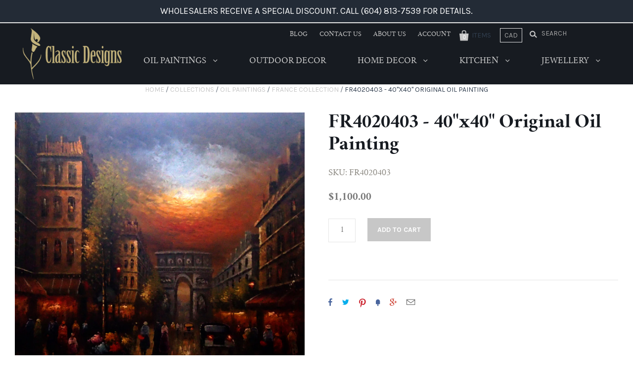

--- FILE ---
content_type: text/html; charset=utf-8
request_url: https://www.ourclassicdesigns.com/products/fr402040340x40originaloilpainting
body_size: 15822
content:
<!doctype html>
<!--[if IE 7]><html class="no-js ie7 lt-ie8 lt-ie9 lt-ie10" lang="en"> <![endif]-->
<!--[if IE 8]><html class="no-js ie8 lt-ie9 lt-ie10" lang="en"> <![endif]-->
<!--[if IE 9]><html class="no-js ie9 lt-ie10"> <![endif]-->
<!--[if (gt IE 9)|!(IE)]><!--> <html class="no-js"> <!--<![endif]-->
<head>
<meta name="google-site-verification" content="nr-itggdlYAeVS5rUMuQ0fRfIjaxNh29EW91uFcA100" />



<!-- Global site tag (gtag.js) - Google AdWords: 828699161 -->
<script async src="https://www.googletagmanager.com/gtag/js?id=AW-828699161"></script>
<script>
  window.dataLayer = window.dataLayer || [];
  function gtag(){dataLayer.push(arguments);}
  gtag('js', new Date());

  gtag('config', 'AW-828699161');
</script>


  <meta charset="utf-8">
  <meta http-equiv="X-UA-Compatible" content="IE=edge,chrome=1">

  <title>
    FR4020403 - 40&quot;x40&quot; Original Oil Painting

    

    

    
      &ndash; Classic Designs
    
  </title>

  

  
    <link rel="shortcut icon" href="//www.ourclassicdesigns.com/cdn/shop/files/favicon_32x32.png?v=1613694611" type="image/png" />
  

  <link rel="canonical" href="https://www.ourclassicdesigns.com/products/fr402040340x40originaloilpainting" />
  <meta name="viewport" content="width=device-width" />

  <script>window.performance && window.performance.mark && window.performance.mark('shopify.content_for_header.start');</script><meta id="shopify-digital-wallet" name="shopify-digital-wallet" content="/22750295/digital_wallets/dialog">
<link rel="alternate" type="application/json+oembed" href="https://www.ourclassicdesigns.com/products/fr402040340x40originaloilpainting.oembed">
<script async="async" src="/checkouts/internal/preloads.js?locale=en-CA"></script>
<script id="shopify-features" type="application/json">{"accessToken":"53a18a36f1a424f9a0e05c9f12c2665e","betas":["rich-media-storefront-analytics"],"domain":"www.ourclassicdesigns.com","predictiveSearch":true,"shopId":22750295,"locale":"en"}</script>
<script>var Shopify = Shopify || {};
Shopify.shop = "ourclassicdesigns.myshopify.com";
Shopify.locale = "en";
Shopify.currency = {"active":"CAD","rate":"1.0"};
Shopify.country = "CA";
Shopify.theme = {"name":"Copy of Copy of Classic Designs","id":8581251110,"schema_name":"Pacific","schema_version":"v2.1.0","theme_store_id":705,"role":"main"};
Shopify.theme.handle = "null";
Shopify.theme.style = {"id":null,"handle":null};
Shopify.cdnHost = "www.ourclassicdesigns.com/cdn";
Shopify.routes = Shopify.routes || {};
Shopify.routes.root = "/";</script>
<script type="module">!function(o){(o.Shopify=o.Shopify||{}).modules=!0}(window);</script>
<script>!function(o){function n(){var o=[];function n(){o.push(Array.prototype.slice.apply(arguments))}return n.q=o,n}var t=o.Shopify=o.Shopify||{};t.loadFeatures=n(),t.autoloadFeatures=n()}(window);</script>
<script id="shop-js-analytics" type="application/json">{"pageType":"product"}</script>
<script defer="defer" async type="module" src="//www.ourclassicdesigns.com/cdn/shopifycloud/shop-js/modules/v2/client.init-shop-cart-sync_BdyHc3Nr.en.esm.js"></script>
<script defer="defer" async type="module" src="//www.ourclassicdesigns.com/cdn/shopifycloud/shop-js/modules/v2/chunk.common_Daul8nwZ.esm.js"></script>
<script type="module">
  await import("//www.ourclassicdesigns.com/cdn/shopifycloud/shop-js/modules/v2/client.init-shop-cart-sync_BdyHc3Nr.en.esm.js");
await import("//www.ourclassicdesigns.com/cdn/shopifycloud/shop-js/modules/v2/chunk.common_Daul8nwZ.esm.js");

  window.Shopify.SignInWithShop?.initShopCartSync?.({"fedCMEnabled":true,"windoidEnabled":true});

</script>
<script>(function() {
  var isLoaded = false;
  function asyncLoad() {
    if (isLoaded) return;
    isLoaded = true;
    var urls = ["https:\/\/chimpstatic.com\/mcjs-connected\/js\/users\/a02467f4d2187e93caf0d4596\/3667c0913388c421e77e700ab.js?shop=ourclassicdesigns.myshopify.com"];
    for (var i = 0; i < urls.length; i++) {
      var s = document.createElement('script');
      s.type = 'text/javascript';
      s.async = true;
      s.src = urls[i];
      var x = document.getElementsByTagName('script')[0];
      x.parentNode.insertBefore(s, x);
    }
  };
  if(window.attachEvent) {
    window.attachEvent('onload', asyncLoad);
  } else {
    window.addEventListener('load', asyncLoad, false);
  }
})();</script>
<script id="__st">var __st={"a":22750295,"offset":-28800,"reqid":"44c12b71-ebf6-48a1-8e7e-f0bea9ed9a97-1769016412","pageurl":"www.ourclassicdesigns.com\/products\/fr402040340x40originaloilpainting","u":"b845bdb2832c","p":"product","rtyp":"product","rid":10592857032};</script>
<script>window.ShopifyPaypalV4VisibilityTracking = true;</script>
<script id="captcha-bootstrap">!function(){'use strict';const t='contact',e='account',n='new_comment',o=[[t,t],['blogs',n],['comments',n],[t,'customer']],c=[[e,'customer_login'],[e,'guest_login'],[e,'recover_customer_password'],[e,'create_customer']],r=t=>t.map((([t,e])=>`form[action*='/${t}']:not([data-nocaptcha='true']) input[name='form_type'][value='${e}']`)).join(','),a=t=>()=>t?[...document.querySelectorAll(t)].map((t=>t.form)):[];function s(){const t=[...o],e=r(t);return a(e)}const i='password',u='form_key',d=['recaptcha-v3-token','g-recaptcha-response','h-captcha-response',i],f=()=>{try{return window.sessionStorage}catch{return}},m='__shopify_v',_=t=>t.elements[u];function p(t,e,n=!1){try{const o=window.sessionStorage,c=JSON.parse(o.getItem(e)),{data:r}=function(t){const{data:e,action:n}=t;return t[m]||n?{data:e,action:n}:{data:t,action:n}}(c);for(const[e,n]of Object.entries(r))t.elements[e]&&(t.elements[e].value=n);n&&o.removeItem(e)}catch(o){console.error('form repopulation failed',{error:o})}}const l='form_type',E='cptcha';function T(t){t.dataset[E]=!0}const w=window,h=w.document,L='Shopify',v='ce_forms',y='captcha';let A=!1;((t,e)=>{const n=(g='f06e6c50-85a8-45c8-87d0-21a2b65856fe',I='https://cdn.shopify.com/shopifycloud/storefront-forms-hcaptcha/ce_storefront_forms_captcha_hcaptcha.v1.5.2.iife.js',D={infoText:'Protected by hCaptcha',privacyText:'Privacy',termsText:'Terms'},(t,e,n)=>{const o=w[L][v],c=o.bindForm;if(c)return c(t,g,e,D).then(n);var r;o.q.push([[t,g,e,D],n]),r=I,A||(h.body.append(Object.assign(h.createElement('script'),{id:'captcha-provider',async:!0,src:r})),A=!0)});var g,I,D;w[L]=w[L]||{},w[L][v]=w[L][v]||{},w[L][v].q=[],w[L][y]=w[L][y]||{},w[L][y].protect=function(t,e){n(t,void 0,e),T(t)},Object.freeze(w[L][y]),function(t,e,n,w,h,L){const[v,y,A,g]=function(t,e,n){const i=e?o:[],u=t?c:[],d=[...i,...u],f=r(d),m=r(i),_=r(d.filter((([t,e])=>n.includes(e))));return[a(f),a(m),a(_),s()]}(w,h,L),I=t=>{const e=t.target;return e instanceof HTMLFormElement?e:e&&e.form},D=t=>v().includes(t);t.addEventListener('submit',(t=>{const e=I(t);if(!e)return;const n=D(e)&&!e.dataset.hcaptchaBound&&!e.dataset.recaptchaBound,o=_(e),c=g().includes(e)&&(!o||!o.value);(n||c)&&t.preventDefault(),c&&!n&&(function(t){try{if(!f())return;!function(t){const e=f();if(!e)return;const n=_(t);if(!n)return;const o=n.value;o&&e.removeItem(o)}(t);const e=Array.from(Array(32),(()=>Math.random().toString(36)[2])).join('');!function(t,e){_(t)||t.append(Object.assign(document.createElement('input'),{type:'hidden',name:u})),t.elements[u].value=e}(t,e),function(t,e){const n=f();if(!n)return;const o=[...t.querySelectorAll(`input[type='${i}']`)].map((({name:t})=>t)),c=[...d,...o],r={};for(const[a,s]of new FormData(t).entries())c.includes(a)||(r[a]=s);n.setItem(e,JSON.stringify({[m]:1,action:t.action,data:r}))}(t,e)}catch(e){console.error('failed to persist form',e)}}(e),e.submit())}));const S=(t,e)=>{t&&!t.dataset[E]&&(n(t,e.some((e=>e===t))),T(t))};for(const o of['focusin','change'])t.addEventListener(o,(t=>{const e=I(t);D(e)&&S(e,y())}));const B=e.get('form_key'),M=e.get(l),P=B&&M;t.addEventListener('DOMContentLoaded',(()=>{const t=y();if(P)for(const e of t)e.elements[l].value===M&&p(e,B);[...new Set([...A(),...v().filter((t=>'true'===t.dataset.shopifyCaptcha))])].forEach((e=>S(e,t)))}))}(h,new URLSearchParams(w.location.search),n,t,e,['guest_login'])})(!0,!0)}();</script>
<script integrity="sha256-4kQ18oKyAcykRKYeNunJcIwy7WH5gtpwJnB7kiuLZ1E=" data-source-attribution="shopify.loadfeatures" defer="defer" src="//www.ourclassicdesigns.com/cdn/shopifycloud/storefront/assets/storefront/load_feature-a0a9edcb.js" crossorigin="anonymous"></script>
<script data-source-attribution="shopify.dynamic_checkout.dynamic.init">var Shopify=Shopify||{};Shopify.PaymentButton=Shopify.PaymentButton||{isStorefrontPortableWallets:!0,init:function(){window.Shopify.PaymentButton.init=function(){};var t=document.createElement("script");t.src="https://www.ourclassicdesigns.com/cdn/shopifycloud/portable-wallets/latest/portable-wallets.en.js",t.type="module",document.head.appendChild(t)}};
</script>
<script data-source-attribution="shopify.dynamic_checkout.buyer_consent">
  function portableWalletsHideBuyerConsent(e){var t=document.getElementById("shopify-buyer-consent"),n=document.getElementById("shopify-subscription-policy-button");t&&n&&(t.classList.add("hidden"),t.setAttribute("aria-hidden","true"),n.removeEventListener("click",e))}function portableWalletsShowBuyerConsent(e){var t=document.getElementById("shopify-buyer-consent"),n=document.getElementById("shopify-subscription-policy-button");t&&n&&(t.classList.remove("hidden"),t.removeAttribute("aria-hidden"),n.addEventListener("click",e))}window.Shopify?.PaymentButton&&(window.Shopify.PaymentButton.hideBuyerConsent=portableWalletsHideBuyerConsent,window.Shopify.PaymentButton.showBuyerConsent=portableWalletsShowBuyerConsent);
</script>
<script data-source-attribution="shopify.dynamic_checkout.cart.bootstrap">document.addEventListener("DOMContentLoaded",(function(){function t(){return document.querySelector("shopify-accelerated-checkout-cart, shopify-accelerated-checkout")}if(t())Shopify.PaymentButton.init();else{new MutationObserver((function(e,n){t()&&(Shopify.PaymentButton.init(),n.disconnect())})).observe(document.body,{childList:!0,subtree:!0})}}));
</script>

<script>window.performance && window.performance.mark && window.performance.mark('shopify.content_for_header.end');</script>

  

<meta property="og:site_name" content="Classic Designs" />
<meta property="og:url" content="https://www.ourclassicdesigns.com/products/fr402040340x40originaloilpainting" />
<meta property="og:title" content="FR4020403 - 40&quot;x40&quot; Original Oil Painting" />


  <meta property="og:type" content="product">
  
    <meta property="og:image" content="http://www.ourclassicdesigns.com/cdn/shop/products/FR4020403_grande.jpg?v=1503765124" />
    <meta property="og:image:secure_url" content="https://www.ourclassicdesigns.com/cdn/shop/products/FR4020403_grande.jpg?v=1503765124" />
  
  <meta property="og:price:amount" content="1,100.00">
  <meta property="og:price:currency" content="CAD">




<meta name="twitter:card" content="summary">


  <meta name="twitter:site" content="@rclassicdesigns">




<meta name="twitter:url" content="https://www.ourclassicdesigns.com/products/fr402040340x40originaloilpainting">


  <meta name="twitter:title" content="FR4020403 - 40"x40" Original Oil Painting">
  <meta name="twitter:image" content="http://www.ourclassicdesigns.com/cdn/shop/products/FR4020403_grande.jpg?v=1503765124">



  <!-- Theme CSS -->
  <link href="//www.ourclassicdesigns.com/cdn/shop/t/8/assets/theme.scss.css?v=138987523322240128241674755590" rel="stylesheet" type="text/css" media="all" />

  <!-- Third Party JS Libraries -->
  <script src="//www.ourclassicdesigns.com/cdn/shop/t/8/assets/modernizr-2.8.2.min.js?v=183020859231120956941517870017" type="text/javascript"></script>

  <!-- Add media query support to IE8 -->
  <!--[if lt IE 9]>
  <script src="//www.ourclassicdesigns.com/cdn/shop/t/8/assets/respond.min.js?v=52248677837542619231517870018"></script>
  <link href="//www.ourclassicdesigns.com/cdn/shop/t/8/assets/respond-proxy.html" id="respond-proxy" rel="respond-proxy" />
  
  <link href="//www.ourclassicdesigns.com/search?q=29af4cb3b62815b71e42e808da237722" id="respond-redirect" rel="respond-redirect" />
  <script src="//www.ourclassicdesigns.com/search?q=29af4cb3b62815b71e42e808da237722" type="text/javascript"></script>
  <![endif]-->

  <!-- Theme object -->
  <script>

  window.Shop = {};

  Shop.version = "2.1.0";

  Shop.currency = "CAD";
  Shop.moneyFormat = "${{amount}}";
  Shop.moneyFormatCurrency = "${{amount}} CAD";

  

  

  

  
    /*
      Override the default Shop.moneyFormat for recalculating
      prices on the product and cart templates.
    */
    Shop.currencySwitcher = true;
    Shop.moneyFormat = "${{amount}} CAD";
    Shop.currencySwitcherFormat = "money_with_currency_format";
    Shop.defaultCurrency = Shop.currency;
  

</script>


<link href="https://monorail-edge.shopifysvc.com" rel="dns-prefetch">
<script>(function(){if ("sendBeacon" in navigator && "performance" in window) {try {var session_token_from_headers = performance.getEntriesByType('navigation')[0].serverTiming.find(x => x.name == '_s').description;} catch {var session_token_from_headers = undefined;}var session_cookie_matches = document.cookie.match(/_shopify_s=([^;]*)/);var session_token_from_cookie = session_cookie_matches && session_cookie_matches.length === 2 ? session_cookie_matches[1] : "";var session_token = session_token_from_headers || session_token_from_cookie || "";function handle_abandonment_event(e) {var entries = performance.getEntries().filter(function(entry) {return /monorail-edge.shopifysvc.com/.test(entry.name);});if (!window.abandonment_tracked && entries.length === 0) {window.abandonment_tracked = true;var currentMs = Date.now();var navigation_start = performance.timing.navigationStart;var payload = {shop_id: 22750295,url: window.location.href,navigation_start,duration: currentMs - navigation_start,session_token,page_type: "product"};window.navigator.sendBeacon("https://monorail-edge.shopifysvc.com/v1/produce", JSON.stringify({schema_id: "online_store_buyer_site_abandonment/1.1",payload: payload,metadata: {event_created_at_ms: currentMs,event_sent_at_ms: currentMs}}));}}window.addEventListener('pagehide', handle_abandonment_event);}}());</script>
<script id="web-pixels-manager-setup">(function e(e,d,r,n,o){if(void 0===o&&(o={}),!Boolean(null===(a=null===(i=window.Shopify)||void 0===i?void 0:i.analytics)||void 0===a?void 0:a.replayQueue)){var i,a;window.Shopify=window.Shopify||{};var t=window.Shopify;t.analytics=t.analytics||{};var s=t.analytics;s.replayQueue=[],s.publish=function(e,d,r){return s.replayQueue.push([e,d,r]),!0};try{self.performance.mark("wpm:start")}catch(e){}var l=function(){var e={modern:/Edge?\/(1{2}[4-9]|1[2-9]\d|[2-9]\d{2}|\d{4,})\.\d+(\.\d+|)|Firefox\/(1{2}[4-9]|1[2-9]\d|[2-9]\d{2}|\d{4,})\.\d+(\.\d+|)|Chrom(ium|e)\/(9{2}|\d{3,})\.\d+(\.\d+|)|(Maci|X1{2}).+ Version\/(15\.\d+|(1[6-9]|[2-9]\d|\d{3,})\.\d+)([,.]\d+|)( \(\w+\)|)( Mobile\/\w+|) Safari\/|Chrome.+OPR\/(9{2}|\d{3,})\.\d+\.\d+|(CPU[ +]OS|iPhone[ +]OS|CPU[ +]iPhone|CPU IPhone OS|CPU iPad OS)[ +]+(15[._]\d+|(1[6-9]|[2-9]\d|\d{3,})[._]\d+)([._]\d+|)|Android:?[ /-](13[3-9]|1[4-9]\d|[2-9]\d{2}|\d{4,})(\.\d+|)(\.\d+|)|Android.+Firefox\/(13[5-9]|1[4-9]\d|[2-9]\d{2}|\d{4,})\.\d+(\.\d+|)|Android.+Chrom(ium|e)\/(13[3-9]|1[4-9]\d|[2-9]\d{2}|\d{4,})\.\d+(\.\d+|)|SamsungBrowser\/([2-9]\d|\d{3,})\.\d+/,legacy:/Edge?\/(1[6-9]|[2-9]\d|\d{3,})\.\d+(\.\d+|)|Firefox\/(5[4-9]|[6-9]\d|\d{3,})\.\d+(\.\d+|)|Chrom(ium|e)\/(5[1-9]|[6-9]\d|\d{3,})\.\d+(\.\d+|)([\d.]+$|.*Safari\/(?![\d.]+ Edge\/[\d.]+$))|(Maci|X1{2}).+ Version\/(10\.\d+|(1[1-9]|[2-9]\d|\d{3,})\.\d+)([,.]\d+|)( \(\w+\)|)( Mobile\/\w+|) Safari\/|Chrome.+OPR\/(3[89]|[4-9]\d|\d{3,})\.\d+\.\d+|(CPU[ +]OS|iPhone[ +]OS|CPU[ +]iPhone|CPU IPhone OS|CPU iPad OS)[ +]+(10[._]\d+|(1[1-9]|[2-9]\d|\d{3,})[._]\d+)([._]\d+|)|Android:?[ /-](13[3-9]|1[4-9]\d|[2-9]\d{2}|\d{4,})(\.\d+|)(\.\d+|)|Mobile Safari.+OPR\/([89]\d|\d{3,})\.\d+\.\d+|Android.+Firefox\/(13[5-9]|1[4-9]\d|[2-9]\d{2}|\d{4,})\.\d+(\.\d+|)|Android.+Chrom(ium|e)\/(13[3-9]|1[4-9]\d|[2-9]\d{2}|\d{4,})\.\d+(\.\d+|)|Android.+(UC? ?Browser|UCWEB|U3)[ /]?(15\.([5-9]|\d{2,})|(1[6-9]|[2-9]\d|\d{3,})\.\d+)\.\d+|SamsungBrowser\/(5\.\d+|([6-9]|\d{2,})\.\d+)|Android.+MQ{2}Browser\/(14(\.(9|\d{2,})|)|(1[5-9]|[2-9]\d|\d{3,})(\.\d+|))(\.\d+|)|K[Aa][Ii]OS\/(3\.\d+|([4-9]|\d{2,})\.\d+)(\.\d+|)/},d=e.modern,r=e.legacy,n=navigator.userAgent;return n.match(d)?"modern":n.match(r)?"legacy":"unknown"}(),u="modern"===l?"modern":"legacy",c=(null!=n?n:{modern:"",legacy:""})[u],f=function(e){return[e.baseUrl,"/wpm","/b",e.hashVersion,"modern"===e.buildTarget?"m":"l",".js"].join("")}({baseUrl:d,hashVersion:r,buildTarget:u}),m=function(e){var d=e.version,r=e.bundleTarget,n=e.surface,o=e.pageUrl,i=e.monorailEndpoint;return{emit:function(e){var a=e.status,t=e.errorMsg,s=(new Date).getTime(),l=JSON.stringify({metadata:{event_sent_at_ms:s},events:[{schema_id:"web_pixels_manager_load/3.1",payload:{version:d,bundle_target:r,page_url:o,status:a,surface:n,error_msg:t},metadata:{event_created_at_ms:s}}]});if(!i)return console&&console.warn&&console.warn("[Web Pixels Manager] No Monorail endpoint provided, skipping logging."),!1;try{return self.navigator.sendBeacon.bind(self.navigator)(i,l)}catch(e){}var u=new XMLHttpRequest;try{return u.open("POST",i,!0),u.setRequestHeader("Content-Type","text/plain"),u.send(l),!0}catch(e){return console&&console.warn&&console.warn("[Web Pixels Manager] Got an unhandled error while logging to Monorail."),!1}}}}({version:r,bundleTarget:l,surface:e.surface,pageUrl:self.location.href,monorailEndpoint:e.monorailEndpoint});try{o.browserTarget=l,function(e){var d=e.src,r=e.async,n=void 0===r||r,o=e.onload,i=e.onerror,a=e.sri,t=e.scriptDataAttributes,s=void 0===t?{}:t,l=document.createElement("script"),u=document.querySelector("head"),c=document.querySelector("body");if(l.async=n,l.src=d,a&&(l.integrity=a,l.crossOrigin="anonymous"),s)for(var f in s)if(Object.prototype.hasOwnProperty.call(s,f))try{l.dataset[f]=s[f]}catch(e){}if(o&&l.addEventListener("load",o),i&&l.addEventListener("error",i),u)u.appendChild(l);else{if(!c)throw new Error("Did not find a head or body element to append the script");c.appendChild(l)}}({src:f,async:!0,onload:function(){if(!function(){var e,d;return Boolean(null===(d=null===(e=window.Shopify)||void 0===e?void 0:e.analytics)||void 0===d?void 0:d.initialized)}()){var d=window.webPixelsManager.init(e)||void 0;if(d){var r=window.Shopify.analytics;r.replayQueue.forEach((function(e){var r=e[0],n=e[1],o=e[2];d.publishCustomEvent(r,n,o)})),r.replayQueue=[],r.publish=d.publishCustomEvent,r.visitor=d.visitor,r.initialized=!0}}},onerror:function(){return m.emit({status:"failed",errorMsg:"".concat(f," has failed to load")})},sri:function(e){var d=/^sha384-[A-Za-z0-9+/=]+$/;return"string"==typeof e&&d.test(e)}(c)?c:"",scriptDataAttributes:o}),m.emit({status:"loading"})}catch(e){m.emit({status:"failed",errorMsg:(null==e?void 0:e.message)||"Unknown error"})}}})({shopId: 22750295,storefrontBaseUrl: "https://www.ourclassicdesigns.com",extensionsBaseUrl: "https://extensions.shopifycdn.com/cdn/shopifycloud/web-pixels-manager",monorailEndpoint: "https://monorail-edge.shopifysvc.com/unstable/produce_batch",surface: "storefront-renderer",enabledBetaFlags: ["2dca8a86"],webPixelsConfigList: [{"id":"136970522","eventPayloadVersion":"v1","runtimeContext":"LAX","scriptVersion":"1","type":"CUSTOM","privacyPurposes":["MARKETING"],"name":"Meta pixel (migrated)"},{"id":"144539930","eventPayloadVersion":"v1","runtimeContext":"LAX","scriptVersion":"1","type":"CUSTOM","privacyPurposes":["ANALYTICS"],"name":"Google Analytics tag (migrated)"},{"id":"shopify-app-pixel","configuration":"{}","eventPayloadVersion":"v1","runtimeContext":"STRICT","scriptVersion":"0450","apiClientId":"shopify-pixel","type":"APP","privacyPurposes":["ANALYTICS","MARKETING"]},{"id":"shopify-custom-pixel","eventPayloadVersion":"v1","runtimeContext":"LAX","scriptVersion":"0450","apiClientId":"shopify-pixel","type":"CUSTOM","privacyPurposes":["ANALYTICS","MARKETING"]}],isMerchantRequest: false,initData: {"shop":{"name":"Classic Designs","paymentSettings":{"currencyCode":"CAD"},"myshopifyDomain":"ourclassicdesigns.myshopify.com","countryCode":"CA","storefrontUrl":"https:\/\/www.ourclassicdesigns.com"},"customer":null,"cart":null,"checkout":null,"productVariants":[{"price":{"amount":1100.0,"currencyCode":"CAD"},"product":{"title":"FR4020403 - 40\"x40\" Original Oil Painting","vendor":"Not specified","id":"10592857032","untranslatedTitle":"FR4020403 - 40\"x40\" Original Oil Painting","url":"\/products\/fr402040340x40originaloilpainting","type":"OP - France Collection"},"id":"44663646984","image":{"src":"\/\/www.ourclassicdesigns.com\/cdn\/shop\/products\/FR4020403.jpg?v=1503765124"},"sku":"FR4020403","title":"Default Title","untranslatedTitle":"Default Title"}],"purchasingCompany":null},},"https://www.ourclassicdesigns.com/cdn","fcfee988w5aeb613cpc8e4bc33m6693e112",{"modern":"","legacy":""},{"shopId":"22750295","storefrontBaseUrl":"https:\/\/www.ourclassicdesigns.com","extensionBaseUrl":"https:\/\/extensions.shopifycdn.com\/cdn\/shopifycloud\/web-pixels-manager","surface":"storefront-renderer","enabledBetaFlags":"[\"2dca8a86\"]","isMerchantRequest":"false","hashVersion":"fcfee988w5aeb613cpc8e4bc33m6693e112","publish":"custom","events":"[[\"page_viewed\",{}],[\"product_viewed\",{\"productVariant\":{\"price\":{\"amount\":1100.0,\"currencyCode\":\"CAD\"},\"product\":{\"title\":\"FR4020403 - 40\\\"x40\\\" Original Oil Painting\",\"vendor\":\"Not specified\",\"id\":\"10592857032\",\"untranslatedTitle\":\"FR4020403 - 40\\\"x40\\\" Original Oil Painting\",\"url\":\"\/products\/fr402040340x40originaloilpainting\",\"type\":\"OP - France Collection\"},\"id\":\"44663646984\",\"image\":{\"src\":\"\/\/www.ourclassicdesigns.com\/cdn\/shop\/products\/FR4020403.jpg?v=1503765124\"},\"sku\":\"FR4020403\",\"title\":\"Default Title\",\"untranslatedTitle\":\"Default Title\"}}]]"});</script><script>
  window.ShopifyAnalytics = window.ShopifyAnalytics || {};
  window.ShopifyAnalytics.meta = window.ShopifyAnalytics.meta || {};
  window.ShopifyAnalytics.meta.currency = 'CAD';
  var meta = {"product":{"id":10592857032,"gid":"gid:\/\/shopify\/Product\/10592857032","vendor":"Not specified","type":"OP - France Collection","handle":"fr402040340x40originaloilpainting","variants":[{"id":44663646984,"price":110000,"name":"FR4020403 - 40\"x40\" Original Oil Painting","public_title":null,"sku":"FR4020403"}],"remote":false},"page":{"pageType":"product","resourceType":"product","resourceId":10592857032,"requestId":"44c12b71-ebf6-48a1-8e7e-f0bea9ed9a97-1769016412"}};
  for (var attr in meta) {
    window.ShopifyAnalytics.meta[attr] = meta[attr];
  }
</script>
<script class="analytics">
  (function () {
    var customDocumentWrite = function(content) {
      var jquery = null;

      if (window.jQuery) {
        jquery = window.jQuery;
      } else if (window.Checkout && window.Checkout.$) {
        jquery = window.Checkout.$;
      }

      if (jquery) {
        jquery('body').append(content);
      }
    };

    var hasLoggedConversion = function(token) {
      if (token) {
        return document.cookie.indexOf('loggedConversion=' + token) !== -1;
      }
      return false;
    }

    var setCookieIfConversion = function(token) {
      if (token) {
        var twoMonthsFromNow = new Date(Date.now());
        twoMonthsFromNow.setMonth(twoMonthsFromNow.getMonth() + 2);

        document.cookie = 'loggedConversion=' + token + '; expires=' + twoMonthsFromNow;
      }
    }

    var trekkie = window.ShopifyAnalytics.lib = window.trekkie = window.trekkie || [];
    if (trekkie.integrations) {
      return;
    }
    trekkie.methods = [
      'identify',
      'page',
      'ready',
      'track',
      'trackForm',
      'trackLink'
    ];
    trekkie.factory = function(method) {
      return function() {
        var args = Array.prototype.slice.call(arguments);
        args.unshift(method);
        trekkie.push(args);
        return trekkie;
      };
    };
    for (var i = 0; i < trekkie.methods.length; i++) {
      var key = trekkie.methods[i];
      trekkie[key] = trekkie.factory(key);
    }
    trekkie.load = function(config) {
      trekkie.config = config || {};
      trekkie.config.initialDocumentCookie = document.cookie;
      var first = document.getElementsByTagName('script')[0];
      var script = document.createElement('script');
      script.type = 'text/javascript';
      script.onerror = function(e) {
        var scriptFallback = document.createElement('script');
        scriptFallback.type = 'text/javascript';
        scriptFallback.onerror = function(error) {
                var Monorail = {
      produce: function produce(monorailDomain, schemaId, payload) {
        var currentMs = new Date().getTime();
        var event = {
          schema_id: schemaId,
          payload: payload,
          metadata: {
            event_created_at_ms: currentMs,
            event_sent_at_ms: currentMs
          }
        };
        return Monorail.sendRequest("https://" + monorailDomain + "/v1/produce", JSON.stringify(event));
      },
      sendRequest: function sendRequest(endpointUrl, payload) {
        // Try the sendBeacon API
        if (window && window.navigator && typeof window.navigator.sendBeacon === 'function' && typeof window.Blob === 'function' && !Monorail.isIos12()) {
          var blobData = new window.Blob([payload], {
            type: 'text/plain'
          });

          if (window.navigator.sendBeacon(endpointUrl, blobData)) {
            return true;
          } // sendBeacon was not successful

        } // XHR beacon

        var xhr = new XMLHttpRequest();

        try {
          xhr.open('POST', endpointUrl);
          xhr.setRequestHeader('Content-Type', 'text/plain');
          xhr.send(payload);
        } catch (e) {
          console.log(e);
        }

        return false;
      },
      isIos12: function isIos12() {
        return window.navigator.userAgent.lastIndexOf('iPhone; CPU iPhone OS 12_') !== -1 || window.navigator.userAgent.lastIndexOf('iPad; CPU OS 12_') !== -1;
      }
    };
    Monorail.produce('monorail-edge.shopifysvc.com',
      'trekkie_storefront_load_errors/1.1',
      {shop_id: 22750295,
      theme_id: 8581251110,
      app_name: "storefront",
      context_url: window.location.href,
      source_url: "//www.ourclassicdesigns.com/cdn/s/trekkie.storefront.cd680fe47e6c39ca5d5df5f0a32d569bc48c0f27.min.js"});

        };
        scriptFallback.async = true;
        scriptFallback.src = '//www.ourclassicdesigns.com/cdn/s/trekkie.storefront.cd680fe47e6c39ca5d5df5f0a32d569bc48c0f27.min.js';
        first.parentNode.insertBefore(scriptFallback, first);
      };
      script.async = true;
      script.src = '//www.ourclassicdesigns.com/cdn/s/trekkie.storefront.cd680fe47e6c39ca5d5df5f0a32d569bc48c0f27.min.js';
      first.parentNode.insertBefore(script, first);
    };
    trekkie.load(
      {"Trekkie":{"appName":"storefront","development":false,"defaultAttributes":{"shopId":22750295,"isMerchantRequest":null,"themeId":8581251110,"themeCityHash":"15115626505860568872","contentLanguage":"en","currency":"CAD","eventMetadataId":"ecdc063d-c773-4f1d-9338-1ab671bb1776"},"isServerSideCookieWritingEnabled":true,"monorailRegion":"shop_domain","enabledBetaFlags":["65f19447"]},"Session Attribution":{},"S2S":{"facebookCapiEnabled":false,"source":"trekkie-storefront-renderer","apiClientId":580111}}
    );

    var loaded = false;
    trekkie.ready(function() {
      if (loaded) return;
      loaded = true;

      window.ShopifyAnalytics.lib = window.trekkie;

      var originalDocumentWrite = document.write;
      document.write = customDocumentWrite;
      try { window.ShopifyAnalytics.merchantGoogleAnalytics.call(this); } catch(error) {};
      document.write = originalDocumentWrite;

      window.ShopifyAnalytics.lib.page(null,{"pageType":"product","resourceType":"product","resourceId":10592857032,"requestId":"44c12b71-ebf6-48a1-8e7e-f0bea9ed9a97-1769016412","shopifyEmitted":true});

      var match = window.location.pathname.match(/checkouts\/(.+)\/(thank_you|post_purchase)/)
      var token = match? match[1]: undefined;
      if (!hasLoggedConversion(token)) {
        setCookieIfConversion(token);
        window.ShopifyAnalytics.lib.track("Viewed Product",{"currency":"CAD","variantId":44663646984,"productId":10592857032,"productGid":"gid:\/\/shopify\/Product\/10592857032","name":"FR4020403 - 40\"x40\" Original Oil Painting","price":"1100.00","sku":"FR4020403","brand":"Not specified","variant":null,"category":"OP - France Collection","nonInteraction":true,"remote":false},undefined,undefined,{"shopifyEmitted":true});
      window.ShopifyAnalytics.lib.track("monorail:\/\/trekkie_storefront_viewed_product\/1.1",{"currency":"CAD","variantId":44663646984,"productId":10592857032,"productGid":"gid:\/\/shopify\/Product\/10592857032","name":"FR4020403 - 40\"x40\" Original Oil Painting","price":"1100.00","sku":"FR4020403","brand":"Not specified","variant":null,"category":"OP - France Collection","nonInteraction":true,"remote":false,"referer":"https:\/\/www.ourclassicdesigns.com\/products\/fr402040340x40originaloilpainting"});
      }
    });


        var eventsListenerScript = document.createElement('script');
        eventsListenerScript.async = true;
        eventsListenerScript.src = "//www.ourclassicdesigns.com/cdn/shopifycloud/storefront/assets/shop_events_listener-3da45d37.js";
        document.getElementsByTagName('head')[0].appendChild(eventsListenerScript);

})();</script>
  <script>
  if (!window.ga || (window.ga && typeof window.ga !== 'function')) {
    window.ga = function ga() {
      (window.ga.q = window.ga.q || []).push(arguments);
      if (window.Shopify && window.Shopify.analytics && typeof window.Shopify.analytics.publish === 'function') {
        window.Shopify.analytics.publish("ga_stub_called", {}, {sendTo: "google_osp_migration"});
      }
      console.error("Shopify's Google Analytics stub called with:", Array.from(arguments), "\nSee https://help.shopify.com/manual/promoting-marketing/pixels/pixel-migration#google for more information.");
    };
    if (window.Shopify && window.Shopify.analytics && typeof window.Shopify.analytics.publish === 'function') {
      window.Shopify.analytics.publish("ga_stub_initialized", {}, {sendTo: "google_osp_migration"});
    }
  }
</script>
<script
  defer
  src="https://www.ourclassicdesigns.com/cdn/shopifycloud/perf-kit/shopify-perf-kit-3.0.4.min.js"
  data-application="storefront-renderer"
  data-shop-id="22750295"
  data-render-region="gcp-us-central1"
  data-page-type="product"
  data-theme-instance-id="8581251110"
  data-theme-name="Pacific"
  data-theme-version="v2.1.0"
  data-monorail-region="shop_domain"
  data-resource-timing-sampling-rate="10"
  data-shs="true"
  data-shs-beacon="true"
  data-shs-export-with-fetch="true"
  data-shs-logs-sample-rate="1"
  data-shs-beacon-endpoint="https://www.ourclassicdesigns.com/api/collect"
></script>
</head>




<body class=" sidebar-disabled template-product">

  <div id="shopify-section-header" class="shopify-section section-header"><div data-section-id="header" data-section-type="header">
    <div class="header-promo-wrapper">
      <div class="header-promo">
        <p class="header-promo-text">Wholesalers receive a special discount. Call (604) 813-7539 for details.</p>
      </div>
    </div>
  
  
  	  <div class="mobile-header-tools" style="background:#171b21; margin-bottom:0px;">
        <div class="row">
          <a class="logo" style="float:left;" href="/">
            <img
                 src="//www.ourclassicdesigns.com/cdn/shop/files/classic-designs-logo-nobox-gold_500x400.png?v=1613695352"
                 alt="Classic Designs"
                 style="max-width: 200px; margin-left:40px;">
          </a>
        </div>
        <span class="mobile-header-search-toggle">&#57346;</span>
        <a class="mobile-cart-count contain-count" href="/cart">&#57348; <span class="bag-count">0</span></a>
        <span class="mobile-navigation-toggle" style="float:right;margin-top:15px;"><span></span></span>
      </div>

      <nav class="navigation" style="margin-top:0px;background:#171b21;">
        <ul class="navigation-first-tier topMenu" style="z-index:100;">
          
            
              


              <li class=" regular-nav topLink">
                <a href="/blogs/design-blog">Blog </a>
                
              </li>
            
          
            
              


              <li class=" regular-nav topLink">
                <a href="/pages/contact-us">Contact Us </a>
                
              </li>
            
          
            
              


              <li class=" regular-nav topLink">
                <a href="/pages/about-us">About Us </a>
                
              </li>
            
          
          
            <li class="customer-links topLink">
              
                <a href="/account/login" id="customer_login_link">Account</a>
              
            </li>
          
          <li>
            <div class="header-tools">
              <a class="cart-count contain-count" style="float:right;" href="/cart">
                <span class="bag-count">0</span>
                <span class="bag-text">items</span>
                

  <div class="select-wrapper currency-switcher">
    <div class="selected-currency"></div>
    <select id="currencies" name="currencies">
      
      
      <option value="CAD" selected="selected">CAD</option>
      
        
      
        
          <option value="USD">USD</option>
        
      
    </select>
  </div>


              </a>
            </div>
          </li>
          <li>
            <form class="header-search-form" action="/search" method="get">
              <input class="header-search-input" name="q" type="text" placeholder="Search" />
            </form>
          </li>
        </ul>
        <ul class="navigation-first-tier" style="border-top:solid 1px #fff">
          <li class="branding hidden-sm-down hideNav" style="width:220px;">
            
              <a class="logo" style="float:left;padding:10px;" href="/">
                <img
                  src="//www.ourclassicdesigns.com/cdn/shop/files/classic-designs-logo-nobox-gold_500x400.png?v=1613695352"
                  alt="Classic Designs"
                  style="max-width: 250px;">
              </a>
            
          </li>
          
            
              


              <li class="has-dropdown regular-nav rMainMenu">
                <a href="/collections/oil-paintings">Oil Paintings <span class="mobile-tier-toggle"></span></a>
                
                  <ul class="navigation-second-tier">
                    
                      


                      <li class="">
                        <a href="/collections/animal-collection">Animal Collection </a>
                        
                      </li>
                    
                      


                      <li class="">
                        <a href="/collections/boats-beaches-collection">Boats & Beaches Collection </a>
                        
                      </li>
                    
                      


                      <li class="">
                        <a href="/collections/childrens-art-collection">Children's Art Collection </a>
                        
                      </li>
                    
                      


                      <li class="">
                        <a href="/collections/contemporary-collection">Contemporary Collection </a>
                        
                      </li>
                    
                      


                      <li class="">
                        <a href="/collections/designer-gold-collection">Designer Gold Collection </a>
                        
                      </li>
                    
                      


                      <li class="">
                        <a href="/collections/designer-silver-collection">Designer Silver Collection </a>
                        
                      </li>
                    
                      


                      <li class="">
                        <a href="/collections/floral-collection">Floral Collection </a>
                        
                      </li>
                    
                      


                      <li class="">
                        <a href="/collections/food-wine-collection">Food & Wine Collection </a>
                        
                      </li>
                    
                      


                      <li class="">
                        <a href="/collections/france-collection">France Collection </a>
                        
                      </li>
                    
                      


                      <li class="">
                        <a href="/collections/landscape-collection">Landscape Collection </a>
                        
                      </li>
                    
                      


                      <li class="">
                        <a href="/collections/masters-collection">Masters Collection </a>
                        
                      </li>
                    
                      


                      <li class="">
                        <a href="/collections/mediterranean-collection">Mediterranean Collection </a>
                        
                      </li>
                    
                      


                      <li class="">
                        <a href="/collections/music-dance-collection">Music & Dance Collection </a>
                        
                      </li>
                    
                      


                      <li class="">
                        <a href="/collections/mystical-collection">Mystical Collection </a>
                        
                      </li>
                    
                      


                      <li class="">
                        <a href="/collections/native-art-collection">Native Art Collection </a>
                        
                      </li>
                    
                      


                      <li class="">
                        <a href="/collections/portrait-collection">Portrait Collection </a>
                        
                      </li>
                    
                      


                      <li class="">
                        <a href="/collections/still-life-collection">Still Life Collection </a>
                        
                      </li>
                    
                  </ul>
                
              </li>
            
          
            
              


              <li class=" regular-nav rMainMenu">
                <a href="/collections/garden-decor">Outdoor Decor </a>
                
              </li>
            
          
            
              


              <li class="has-dropdown regular-nav rMainMenu">
                <a href="/collections/home-decor">Home Decor <span class="mobile-tier-toggle"></span></a>
                
                  <ul class="navigation-second-tier">
                    
                      


                      <li class="">
                        <a href="/collections/floral-decor-collection">Floral Decor Collection </a>
                        
                      </li>
                    
                      


                      <li class="">
                        <a href="/collections/fountain-collection">Fountain Collection </a>
                        
                      </li>
                    
                      


                      <li class="">
                        <a href="/collections/home-decor-collection">Home Decor Collection </a>
                        
                      </li>
                    
                      


                      <li class="">
                        <a href="/collections/metal-collection">Metal Collection </a>
                        
                      </li>
                    
                      


                      <li class="">
                        <a href="/collections/wood-collection">Wood Collection </a>
                        
                      </li>
                    
                  </ul>
                
              </li>
            
          
            
              


              <li class="has-dropdown regular-nav rMainMenu">
                <a href="/collections/kitchen">Kitchen <span class="mobile-tier-toggle"></span></a>
                
                  <ul class="navigation-second-tier">
                    
                      


                      <li class="">
                        <a href="/collections/baking-essentials-collection">Baking Essentials Collection </a>
                        
                      </li>
                    
                      


                      <li class="">
                        <a href="/collections/china-collection">China Collection </a>
                        
                      </li>
                    
                      


                      <li class="">
                        <a href="/collections/glass-collection">Glass Collection </a>
                        
                      </li>
                    
                      


                      <li class="">
                        <a href="/collections/his-hers-collection">His & Hers Collection </a>
                        
                      </li>
                    
                      


                      <li class="">
                        <a href="/collections/kitchen-essentials-collection">Kitchen Essentials Collection </a>
                        
                      </li>
                    
                      


                      <li class="">
                        <a href="/collections/mug-collection">Mug Collection </a>
                        
                      </li>
                    
                      


                      <li class="">
                        <a href="/collections/silicone-collection">Silicone Collection </a>
                        
                      </li>
                    
                      


                      <li class="">
                        <a href="/collections/stainless-collection">Stainless Collection </a>
                        
                      </li>
                    
                  </ul>
                
              </li>
            
          
            
              


              <li class="has-dropdown regular-nav rMainMenu">
                <a href="/collections/jewellery">Jewellery <span class="mobile-tier-toggle"></span></a>
                
                  <ul class="navigation-second-tier">
                    
                      


                      <li class="">
                        <a href="/collections/belt-collection">Belt Collection </a>
                        
                      </li>
                    
                      


                      <li class="">
                        <a href="/collections/bracelet-collection">Bracelet Collection </a>
                        
                      </li>
                    
                      


                      <li class="">
                        <a href="/collections/earring-collection">Earring Collection </a>
                        
                      </li>
                    
                      


                      <li class="">
                        <a href="/collections/hair-collection">Hair Collection </a>
                        
                      </li>
                    
                      


                      <li class="">
                        <a href="/collections/necklace-collection">Necklace Collection </a>
                        
                      </li>
                    
                      


                      <li class="">
                        <a href="/collections/key-chain-collection">Key Chain Collection </a>
                        
                      </li>
                    
                      


                      <li class="">
                        <a href="/collections/pin-collection">Pin Collection </a>
                        
                      </li>
                    
                      


                      <li class="">
                        <a href="/collections/ring-collection">Ring Collection </a>
                        
                      </li>
                    
                      


                      <li class="">
                        <a href="/collections/watch-collection">Watch Collection </a>
                        
                      </li>
                    
                  </ul>
                
              </li>
            
          
        </ul>
      </nav>
    </header>
  </div>

</div>


</div>

  <div class="main-content-wrapper">

    
      <div class="page-header">
        <div class="breadcrumbs">

	<a href="/">Home</a> <span class="divider">/</span>

	
		
			<a href="/collections">Collections</a> 
			
				
				
				
				
				

				
			
				
					<span class="divider">/</span> <a href="/collections/oil-paintings">Oil Paintings</a> <span class="divider">/</span> <a href="/collections/france-collection">France Collection</a>
				
			
		
			<span class="divider">/</span> <span>FR4020403 - 40"x40" Original Oil Painting</span>
	

</div>





      </div>
    

    <div class="main-content">
      <div id="shopify-section-page-product" class="shopify-section section-product"><div data-section-id="page-product" data-section-type="page-product">

  
  
  
  
  
  

  
  

  <div class="product-wrap two-column clearfix" itemscope itemtype="http://schema.org/Product">

    

    

    
    

    

    
    

    
    

    
      
          
  <div class="product-images clearfix">
    <div class="product-main-image zoom-active">
      

      <img alt="FR4020403 - 40&quot;x40&quot; Original Oil Painting" src="//www.ourclassicdesigns.com/cdn/shop/products/FR4020403_1280x1280.jpg?v=1503765124">

      
        <div class="product-zoom"></div>
      
    </div>

    
  </div>


        
    
      
    
      
          
<div class="product-details">
  <h1 class="page-title" itemprop="name">FR4020403 - 40"x40" Original Oil Painting</h1>
  
  <p class="product-sku">SKU: FR4020403</p>
</div>
<div class="product-form" data-product-form="10592857032">

  <meta itemprop="name" content="FR4020403 - 40"x40" Original Oil Painting">
  <meta itemprop="brand" content="Not specified">
  <meta itemprop="url" content="https://www.ourclassicdesigns.com/products/fr402040340x40originaloilpainting">
  <meta itemprop="image" content="//www.ourclassicdesigns.com/cdn/shop/products/FR4020403_grande.jpg?v=1503765124">

  <form id="product-form"
    action="/cart/add"
    method="post"
    enctype="multipart/form-data"
    data-product-id="10592857032">

    <div id="infiniteoptions-container"></div>
    <div id="uploadery-container"></div>

    <div class="product-options">
      
        <input
          class="product-select"
          name="id"
          value="44663646984"
          type="hidden"
          data-variant-title="Default Title" />
      
    </div>


    <div class="product-submit" itemprop="offers" itemscope itemtype="http://schema.org/Offer">
      <div class="product-price-wrapper">
        <span class="product-price">
          <span class="product-price-minimum money" itemprop="price">
            $1,100.00
          </span>

          
        </span>
      </div>
    
      <div class="product-quantity">
        <div class="input-wrapper">
          <label for="quantity">Quantity</label>
          <input type="text" name="quantity" id="quantity" value="1" />
        </div>
      </div>
    
      
        <input class="add-to-cart" type="submit" value="Add to cart" />
        <link itemprop="availability" href="http://schema.org/InStock">
      
    </div>

    <div class="product-message"></div>

    
    



<script type="application/json" data-product-settings-10592857032>
  {
    "addToCartText": "Add to cart",
    "enableHistory": true,
    "imageZoom": true,
    "linkedOptions": true,
    "ajaxAddProduct": true,
    "soldOutText": "Sold out",
    "unavailableText": "Unavailable"
  }
</script>

<script type="application/json" data-product-json-10592857032>{"id":10592857032,"title":"FR4020403 - 40\"x40\" Original Oil Painting","handle":"fr402040340x40originaloilpainting","description":null,"published_at":"2017-08-25T15:46:51-07:00","created_at":"2017-08-25T15:46:51-07:00","vendor":"Not specified","type":"OP - France Collection","tags":["40\"x40\"","ORIGINAL OIL PAINTINGS"],"price":110000,"price_min":110000,"price_max":110000,"available":true,"price_varies":false,"compare_at_price":null,"compare_at_price_min":0,"compare_at_price_max":0,"compare_at_price_varies":false,"variants":[{"id":44663646984,"title":"Default Title","option1":"Default Title","option2":null,"option3":null,"sku":"FR4020403","requires_shipping":true,"taxable":true,"featured_image":null,"available":true,"name":"FR4020403 - 40\"x40\" Original Oil Painting","public_title":null,"options":["Default Title"],"price":110000,"weight":3600,"compare_at_price":null,"inventory_quantity":1,"inventory_management":"shopify","inventory_policy":"deny","barcode":null,"requires_selling_plan":false,"selling_plan_allocations":[]}],"images":["\/\/www.ourclassicdesigns.com\/cdn\/shop\/products\/FR4020403.jpg?v=1503765124"],"featured_image":"\/\/www.ourclassicdesigns.com\/cdn\/shop\/products\/FR4020403.jpg?v=1503765124","options":["Title"],"media":[{"alt":null,"id":220974415914,"position":1,"preview_image":{"aspect_ratio":1.003,"height":1996,"width":2002,"src":"\/\/www.ourclassicdesigns.com\/cdn\/shop\/products\/FR4020403.jpg?v=1503765124"},"aspect_ratio":1.003,"height":1996,"media_type":"image","src":"\/\/www.ourclassicdesigns.com\/cdn\/shop\/products\/FR4020403.jpg?v=1503765124","width":2002}],"requires_selling_plan":false,"selling_plan_groups":[],"content":null}</script>

  </form>
</div>

        
    
      
          

        
    
      
          













  <div class="share-buttons">

    
      <a target="_blank" href="//www.facebook.com/sharer.php?u=https://www.ourclassicdesigns.com/products/fr402040340x40originaloilpainting" class="share-facebook">Like</a>
    

    
      <a target="_blank" href="//twitter.com/share?url=https://www.ourclassicdesigns.com/products/fr402040340x40originaloilpainting" class="share-twitter">Tweet</a>
    

    

      
        <a target="_blank" href="//pinterest.com/pin/create/button/?url=https://www.ourclassicdesigns.com/products/fr402040340x40originaloilpainting&amp;media=http://www.ourclassicdesigns.com/cdn/shop/products/FR4020403_1024x1024.jpg?v=1503765124&amp;description=FR4020403 - 40&quot;x40&quot; Original Oil Painting" class="share-pinterest">Pin it</a>
      

      
        <a target="_blank" href="http://www.thefancy.com/fancyit?ItemURL=https://www.ourclassicdesigns.com/products/fr402040340x40originaloilpainting&amp;Title=FR4020403 - 40&quot;x40&quot; Original Oil Painting&amp;Category=Other&amp;ImageURL=//www.ourclassicdesigns.com/cdn/shop/products/FR4020403_1024x1024.jpg?v=1503765124" class="share-fancy">Fancy</a>
      

    

    
      <a target="_blank" href="//plus.google.com/share?url=https://www.ourclassicdesigns.com/products/fr402040340x40originaloilpainting" class="share-google">+1</a>
    

    
      <a target="_blank" href="mailto:?subject=FR4020403 - 40&quot;x40&quot; Original Oil Painting&amp;body=Check this out https://www.ourclassicdesigns.com/products/fr402040340x40originaloilpainting" class="share-email">Email</a>
    
  </div>


      
    
  </div>

  
    <div class="related-products">

      <h4 class="section-title">Related products</h4>

      

      

      
        <div class="related-products-listing -layout under-style rows-of-4">
          
          
            
              
                











<div class="product-list-item">

	
	

	

	
	

	<figure class="product-list-item-thumbnail" >
		<a href="/collections/all/products/wze0146zebra32">
			<img class="only-image" src="//www.ourclassicdesigns.com/cdn/shop/products/WZE0146_300x300_crop_center.jpg?v=1506632134" alt="WZE0146 - Zebra - 32&quot;" />
		</a>

		
			
		
	</figure>

	

	<div class="product-list-item-details">

		<h3 class="product-list-item-title"><a href="/collections/all/products/wze0146zebra32">WZE0146 - Zebra - 32"</a></h3>
		<p class="product-list-item-price">
			
				
					
						<span class="price money">$35.00</span>
					
				
			
		</p>
	</div>

	

</div>

              
            
          
            
              
                











<div class="product-list-item">

	
	

	

	
	

	<figure class="product-list-item-thumbnail" >
		<a href="/collections/all/products/wze0144zebra47">
			<img class="only-image" src="//www.ourclassicdesigns.com/cdn/shop/products/WZE0144_300x300_crop_center.jpg?v=1506631960" alt="WZE0144 - Zebra - 47&quot;" />
		</a>

		
			
		
	</figure>

	

	<div class="product-list-item-details">

		<h3 class="product-list-item-title"><a href="/collections/all/products/wze0144zebra47">WZE0144 - Zebra - 47"</a></h3>
		<p class="product-list-item-price">
			
				
					
						<span class="price money">$65.00</span>
					
				
			
		</p>
	</div>

	

</div>

              
            
          
            
              
                











<div class="product-list-item">

	
	

	

	
	

	<figure class="product-list-item-thumbnail" >
		<a href="/collections/all/products/wst3000-statue-madeinindonesia">
			<img class="only-image" src="//www.ourclassicdesigns.com/cdn/shopifycloud/storefront/assets/no-image-2048-a2addb12_300x300_crop_center.gif" alt="" />
		</a>

		
			
		
	</figure>

	

	<div class="product-list-item-details">

		<h3 class="product-list-item-title"><a href="/collections/all/products/wst3000-statue-madeinindonesia">WST3000 - Statue - Made in Indonesia</a></h3>
		<p class="product-list-item-price">
			
				
					
						<span class="price money">$300.00</span>
					
				
			
		</p>
	</div>

	

</div>

              
            
          
            
              
                











<div class="product-list-item">

	
	

	

	
	

	<figure class="product-list-item-thumbnail" >
		<a href="/collections/all/products/wst2500-statue-madeinindonesia">
			<img class="only-image" src="//www.ourclassicdesigns.com/cdn/shopifycloud/storefront/assets/no-image-2048-a2addb12_300x300_crop_center.gif" alt="" />
		</a>

		
			
		
	</figure>

	

	<div class="product-list-item-details">

		<h3 class="product-list-item-title"><a href="/collections/all/products/wst2500-statue-madeinindonesia">WST2500 - Statue - Made in Indonesia</a></h3>
		<p class="product-list-item-price">
			
				
					
						<span class="price money">$250.00</span>
					
				
			
		</p>
	</div>

	

</div>

              
            
          
            
              
            
          
        </div>
      

    </div>
  

  <script>
    window.settingsJSON = {"favicon":"\/\/www.ourclassicdesigns.com\/cdn\/shop\/files\/favicon.png?v=1613694611","main-background-image":null,"background-color":"#ffffff","body-text-color":"#777777","accent-color":"#c7c7c7","heading-color":"#171b21","meta-color":"#323f50","error-color":"#d60000","border-color":"#e5e5e5","primary-button-background":"#c7c7c7","primary-button-color":"#ffffff","secondary-button-background":"#b7bcc2","secondary-button-color":"#ffffff","disabled-button-background":"#cccccc","disabled-button-color":"#888888","header-text-color":"#a7a7a7","header-promo-background-color":"#232b36","header-promo-text-color":"#ffffff","header-promo-link-color":"#c7c7c7","footer-text-color":"#3b4858","body-font":"Crimson, sans-serif","store-title-font":"Karla, sans-serif","store-title-font-weight":"700","store-title-font-small-caps":false,"heading-font":"Crimson, sans-serif","heading-font-weight":"700","heading-font-small-caps":false,"section-heading-font":"Karla, sans-serif","section-heading-font-weight":"400","meta-font":"Karla, sans-serif","meta-font-weight":"400","button-font":"Karla, sans-serif","button-font-weight":"700","button-font-small-caps":true,"enable-sidebar":"none","sidebar-link-list-1":"all-collections","sidebar-link-list-2":"home-decor","sidebar-link-list-3":"","sidebar-link-list-4":"","sidebar-link-list-5":"","sidebar-link-list-6":"","sidebar-show-newsletter":false,"sidebar-newsletter-title":"Stay In Touch","sidebar-newsletter-text":"Sign up to receive updates about the latest deals and the newest items right in your inbox.","product_text_style":"under","product_image_flip":false,"stock_level_overlay":false,"stock_level_overlay_range":5,"social-facebook-url":"https:\/\/www.facebook.com\/ourclassicdesigns\/","social-twitter-url":"https:\/\/twitter.com\/rclassicdesigns","social-google-url":"","social-pinterest-url":"","social-instagram-url":"https:\/\/www.instagram.com\/ourclassicdesigns\/","social-kickstarter-url":"","social-vimeo-url":"","social-youtube-url":"","social-email-address":"info@ourclassicdesigns.com","social-rss-url":"","product-show-share-buttons":true,"blog-show-share-buttons":true,"share-widget-facebook":true,"share-widget-twitter":true,"share-widget-pinterest":true,"share-widget-fancy":true,"share-widget-google-plus":true,"share-widget-email":true,"enable_currency_switcher":true,"currency-switcher-format":"money_with_currency_format","currency-switcher-supported-currencies":"CAD USD","checkout_header_image":null,"checkout_logo_image":"\/\/www.ourclassicdesigns.com\/cdn\/shop\/files\/classic-designs-logo.png?v=1613694611","checkout_logo_position":"left","checkout_logo_size":"large","checkout_body_background_image":null,"checkout_body_background_color":"#fff","checkout_input_background_color_mode":"white","checkout_sidebar_background_image":null,"checkout_sidebar_background_color":"#fafafa","checkout_heading_font":"Open Sans","checkout_body_font":"Open Sans","checkout_accent_color":"#c4b37b","checkout_button_color":"#c4b37b","checkout_error_color":"#c45243","app_wk_enabled":false,"app_wk_login_required":false,"app_wk_icon":"heart","app_wk_col_bg_shape":"square","app_wk_share_position":"top","app_wk_products_per_row":"4","blog-show-rss-icon":true,"blog-show-tags":true,"blog-show-author":false,"blog-show-comment-count":true,"customer_layout":"customer_area"};
    window.productJSON = {"id":10592857032,"title":"FR4020403 - 40\"x40\" Original Oil Painting","handle":"fr402040340x40originaloilpainting","description":null,"published_at":"2017-08-25T15:46:51-07:00","created_at":"2017-08-25T15:46:51-07:00","vendor":"Not specified","type":"OP - France Collection","tags":["40\"x40\"","ORIGINAL OIL PAINTINGS"],"price":110000,"price_min":110000,"price_max":110000,"available":true,"price_varies":false,"compare_at_price":null,"compare_at_price_min":0,"compare_at_price_max":0,"compare_at_price_varies":false,"variants":[{"id":44663646984,"title":"Default Title","option1":"Default Title","option2":null,"option3":null,"sku":"FR4020403","requires_shipping":true,"taxable":true,"featured_image":null,"available":true,"name":"FR4020403 - 40\"x40\" Original Oil Painting","public_title":null,"options":["Default Title"],"price":110000,"weight":3600,"compare_at_price":null,"inventory_quantity":1,"inventory_management":"shopify","inventory_policy":"deny","barcode":null,"requires_selling_plan":false,"selling_plan_allocations":[]}],"images":["\/\/www.ourclassicdesigns.com\/cdn\/shop\/products\/FR4020403.jpg?v=1503765124"],"featured_image":"\/\/www.ourclassicdesigns.com\/cdn\/shop\/products\/FR4020403.jpg?v=1503765124","options":["Title"],"media":[{"alt":null,"id":220974415914,"position":1,"preview_image":{"aspect_ratio":1.003,"height":1996,"width":2002,"src":"\/\/www.ourclassicdesigns.com\/cdn\/shop\/products\/FR4020403.jpg?v=1503765124"},"aspect_ratio":1.003,"height":1996,"media_type":"image","src":"\/\/www.ourclassicdesigns.com\/cdn\/shop\/products\/FR4020403.jpg?v=1503765124","width":2002}],"requires_selling_plan":false,"selling_plan_groups":[],"content":null};
    window.FirstVariant = {"id":44663646984,"title":"Default Title","option1":"Default Title","option2":null,"option3":null,"sku":"FR4020403","requires_shipping":true,"taxable":true,"featured_image":null,"available":true,"name":"FR4020403 - 40\"x40\" Original Oil Painting","public_title":null,"options":["Default Title"],"price":110000,"weight":3600,"compare_at_price":null,"inventory_quantity":1,"inventory_management":"shopify","inventory_policy":"deny","barcode":null,"requires_selling_plan":false,"selling_plan_allocations":[]};
    window.sectionJSON = {"enable_zoom":true,"enable_product_quantity":true,"enable_send_to_cart":true,"product_column_layout":"two-column","enable_related_products":true,"products_in_row":4};
  </script>
</div>

</div>

    </div>

    
  </div>

  <div id="shopify-section-promotions" class="shopify-section"><div data-section-id="promotions" data-section-type="promotions">

  
  

  

  

    </footer>
  </div>

</div>

</div>
  <div id="shopify-section-footer" class="shopify-section"><div data-section-id="footer" data-section-type="footer">

  
  

  <div class="main-footer-wrapper">
    <footer class="main-footer has-border">

      
        <div class="footer-modules showing-3-modules">
          

<div class="footer-module footer-link-lists">
  

    

    
      <div class="footer-link-list">
        <h4>Main menu</h4>
        <ul>
          
            <li><a href="/collections/oil-paintings">Oil Paintings</a></li>
          
            <li><a href="/collections/garden-decor">Outdoor Decor</a></li>
          
            <li><a href="/collections/home-decor">Home Decor</a></li>
          
            <li><a href="/collections/kitchen">Kitchen</a></li>
          
            <li><a href="/collections/jewellery">Jewellery</a></li>
          
        </ul>
      </div>
    
  

    

    
      <div class="footer-link-list">
        <h4>Extras</h4>
        <ul>
          
            <li><a href="/pages/policies">Returns</a></li>
          
            <li><a href="/pages/careers">Careers</a></li>
          
            <li><a href="/pages/policies">Privacy Policy</a></li>
          
        </ul>
      </div>
    
  
</div>


          
<div class="footer-module footer-text-box">
  
    <h4>Contact Us</h4>
  

  <div class="rte">
    <p><strong>Head Office</strong><br/><a href="tel:(604) 813-7539" title="tel:(604) 813-7539">(604) 813-7539</a><br/><a href="mailto:info@ourclassicdesigns.com" title="mailto:info@ourclassicdesigns.com">info@ourclassicdesigns.com</a></p><p><strong>Classic Designs</strong><br/><a href="tel:(604) 382-0102" title="tel:(604) 382-0102">(604) 382-0102</a></p><p><strong>Classic Home</strong><br/><a href="tel:(604) 382-0102" title="tel:(604) 382-0102">(604) 382-0102</a></p><p><strong>Classic Chefs</strong><br/><a href="tel:(604) 382-5500" title="tel:(604) 382-5500">(604) 382-5500</a></p><p><strong>A Classic Garden</strong><br/><a href="tel:(604) 382-0109" title="tel:(604) 382-0109">(604) 382-0109</a></p><p><a href="/pages/locations" title="Locations">Location &amp; Hours</a></p>
  </div>
</div>


          
<div class="footer-module footer-connect">
  
    <div class="newsletter-subscription">
      
        <h4>Stay In Touch</h4>
      

      
        <p>Sign up to receive updates about the latest deals and the newest items right in your inbox.</p>
      

      <form method="post" action="/contact#contact_form" id="contact_form" accept-charset="UTF-8" class="contact-form"><input type="hidden" name="form_type" value="customer" /><input type="hidden" name="utf8" value="✓" />
        <input class="newsletter-email" name="contact[email]" type="email" placeholder="your@email.com" value="">
        <input type="hidden" id="contact_tags" name="contact[tags]" value="prospect,newsletter"/>
        <input class="newsletter-submit" name="subscribe" type="submit" value="&#57424;">
      </form>
    </div>
  

  
    <div class="social-networks">
      <ul>
        
          <li class="social-link facebook">
            <a href="https://www.facebook.com/ourclassicdesigns/" target="_blank">
              <svg width="32" height="32" viewBox="0 0 32 32" xmlns="http://www.w3.org/2000/svg"><title>Facebook</title><path d="M30.109 0H1.759C.787 0 0 .787 0 1.759v28.35c0 .971.787 1.759 1.759 1.759h15.263V19.527h-4.153v-4.81h4.153v-3.546c0-4.117 2.514-6.358 6.185-6.358 1.76 0 3.271.131 3.712.19v4.301l-2.547.001c-1.997 0-2.384.95-2.384 2.342v3.07h4.763l-.62 4.81h-4.143v12.34h8.121c.971 0 1.759-.787 1.759-1.758V1.76C31.868.787 31.08 0 30.109 0" fill="#000" fill-rule="evenodd"/></svg>
            </a>
          </li>
        
        
          <li class="social-link twitter">
            <a href="https://twitter.com/rclassicdesigns" target="_blank">
              <svg width="32" height="32" viewBox="0 0 32 32" xmlns="http://www.w3.org/2000/svg"><title>Twitter</title><path d="M32 7.079a13.127 13.127 0 0 1-3.77 1.033 6.585 6.585 0 0 0 2.886-3.632 13.148 13.148 0 0 1-4.169 1.593A6.557 6.557 0 0 0 22.155 4a6.565 6.565 0 0 0-6.565 6.565c0 .515.058 1.016.17 1.496a18.639 18.639 0 0 1-13.532-6.86 6.534 6.534 0 0 0-.89 3.301 6.562 6.562 0 0 0 2.922 5.465 6.539 6.539 0 0 1-2.974-.821v.082a6.569 6.569 0 0 0 5.266 6.438 6.574 6.574 0 0 1-2.965.112 6.572 6.572 0 0 0 6.133 4.56 13.173 13.173 0 0 1-8.154 2.81c-.53 0-1.052-.031-1.566-.092a18.583 18.583 0 0 0 10.064 2.95c12.076 0 18.679-10.004 18.679-18.68 0-.284-.006-.567-.019-.849A13.344 13.344 0 0 0 32 7.079" fill="#000" fill-rule="evenodd"/></svg>
            </a>
          </li>
        
        
        
        
        
          <li class="social-link instagram">
            <a href="https://www.instagram.com/ourclassicdesigns/" target="_blank">
              <svg width="32" height="32" viewBox="0 0 32 32" xmlns="http://www.w3.org/2000/svg"><title>Instagram</title><g fill="#0A0A08" fill-rule="evenodd"><path d="M16 2.887c4.27 0 4.777.016 6.463.093 1.56.071 2.407.332 2.97.551.747.29 1.28.637 1.84 1.196.56.56.906 1.093 1.196 1.84.219.563.48 1.41.55 2.97.078 1.686.094 2.192.094 6.463 0 4.27-.016 4.777-.093 6.463-.071 1.56-.332 2.407-.551 2.97a4.955 4.955 0 0 1-1.196 1.84c-.56.56-1.093.906-1.84 1.196-.563.219-1.41.48-2.97.55-1.686.078-2.192.094-6.463.094s-4.777-.016-6.463-.093c-1.56-.071-2.407-.332-2.97-.551a4.955 4.955 0 0 1-1.84-1.196 4.955 4.955 0 0 1-1.196-1.84c-.219-.563-.48-1.41-.55-2.97-.078-1.686-.094-2.192-.094-6.463 0-4.27.016-4.777.093-6.463.071-1.56.332-2.407.551-2.97.29-.747.637-1.28 1.196-1.84a4.956 4.956 0 0 1 1.84-1.196c.563-.219 1.41-.48 2.97-.55 1.686-.078 2.192-.094 6.463-.094m0-2.882c-4.344 0-4.889.018-6.595.096C7.703.18 6.54.45 5.523.845A7.84 7.84 0 0 0 2.69 2.69 7.84 7.84 0 0 0 .845 5.523C.449 6.54.179 7.703.1 9.405.023 11.111.005 11.656.005 16c0 4.344.018 4.889.096 6.595.078 1.702.348 2.865.744 3.882A7.84 7.84 0 0 0 2.69 29.31a7.84 7.84 0 0 0 2.833 1.845c1.017.396 2.18.666 3.882.744 1.706.078 2.251.096 6.595.096 4.344 0 4.889-.018 6.595-.096 1.702-.078 2.865-.348 3.882-.744a7.84 7.84 0 0 0 2.833-1.845 7.84 7.84 0 0 0 1.845-2.833c.396-1.017.666-2.18.744-3.882.078-1.706.096-2.251.096-6.595 0-4.344-.018-4.889-.096-6.595-.078-1.702-.348-2.865-.744-3.882A7.84 7.84 0 0 0 29.31 2.69 7.84 7.84 0 0 0 26.477.845C25.46.449 24.297.179 22.595.1 20.889.023 20.344.005 16 .005"/><path d="M16 7.786a8.214 8.214 0 1 0 0 16.428 8.214 8.214 0 0 0 0-16.428zm0 13.546a5.332 5.332 0 1 1 0-10.664 5.332 5.332 0 0 1 0 10.664zM26.458 7.462a1.92 1.92 0 1 1-3.84 0 1.92 1.92 0 0 1 3.84 0"/></g></svg>
            </a>
          </li>
        
        
        
        
        
          <li class="social-link email">
            <a href="mailto:info@ourclassicdesigns.com" target="_blank">
              <svg width="32" height="32" viewBox="0 0 32 32" xmlns="http://www.w3.org/2000/svg"><title>Mail</title><path d="M28.014 10.534V7.767l-12.03 6.884-12.03-6.884v2.767l12.03 6.82 12.03-6.82zm0-5.534c.797 0 1.49.279 2.076.836.586.557.879 1.2.879 1.93v16.469c0 .729-.293 1.372-.88 1.93a2.913 2.913 0 0 1-2.075.835H3.955c-.797 0-1.49-.279-2.076-.836-.586-.557-.879-1.2-.879-1.93V7.766c0-.729.293-1.372.88-1.93A2.913 2.913 0 0 1 3.954 5h24.059z" fill="#000" fill-rule="evenodd"/></svg>
            </a>
          </li>
        
        
      </ul>
    </div>
  
</div>

            
          
        </div>
      

      <div class="copyright">
        

        

        

  <div class="select-wrapper currency-switcher">
    <div class="selected-currency"></div>
    <select id="currencies" name="currencies">
      
      
      <option value="CAD" selected="selected">CAD</option>
      
        
      
        
          <option value="USD">USD</option>
        
      
    </select>
  </div>



        <p role="contentinfo">Copyright &copy; 
          2026
         <a href="/" title="">Classic Designs</a>. Made With ♥ by <a href="https://www.kiplingmedia.com" target="_blank">Kipling Media</a>.
        </p>

        


      </div>

    </footer>
  </div>

  <div class="modal-wrapper">
    <div class="modal-content">
      <h2 class="modal-title"></h2>

      <div class="modal-message rte"></div>

      <span class="modal-close modal-close-secondary">Close</span>
    </div>
  </div>

</div>

</div>

  <!-- Scripts -->
  <script src="//www.ourclassicdesigns.com/cdn/shop/t/8/assets/jquery-1.11.1.min.js?v=74374508889517563921517870017" type="text/javascript"></script>
  <script src="//www.ourclassicdesigns.com/cdn/shopifycloud/storefront/assets/themes_support/api.jquery-7ab1a3a4.js" type="text/javascript"></script>

  

  

  
    <script src="//www.ourclassicdesigns.com/cdn/s/javascripts/currencies.js" type="text/javascript"></script>
    <script src="//www.ourclassicdesigns.com/cdn/shop/t/8/assets/jquery.currencies.js?v=161073391099585318481517870017" type="text/javascript"></script>
  

  <script src="//www.ourclassicdesigns.com/cdn/shop/t/8/assets/plugins.js?v=178108865168909038891517870017" type="text/javascript"></script>
  <script src="//www.ourclassicdesigns.com/cdn/shop/t/8/assets/theme.js?v=63670749926357176551518803285" type="text/javascript"></script>

</body>
</html>
